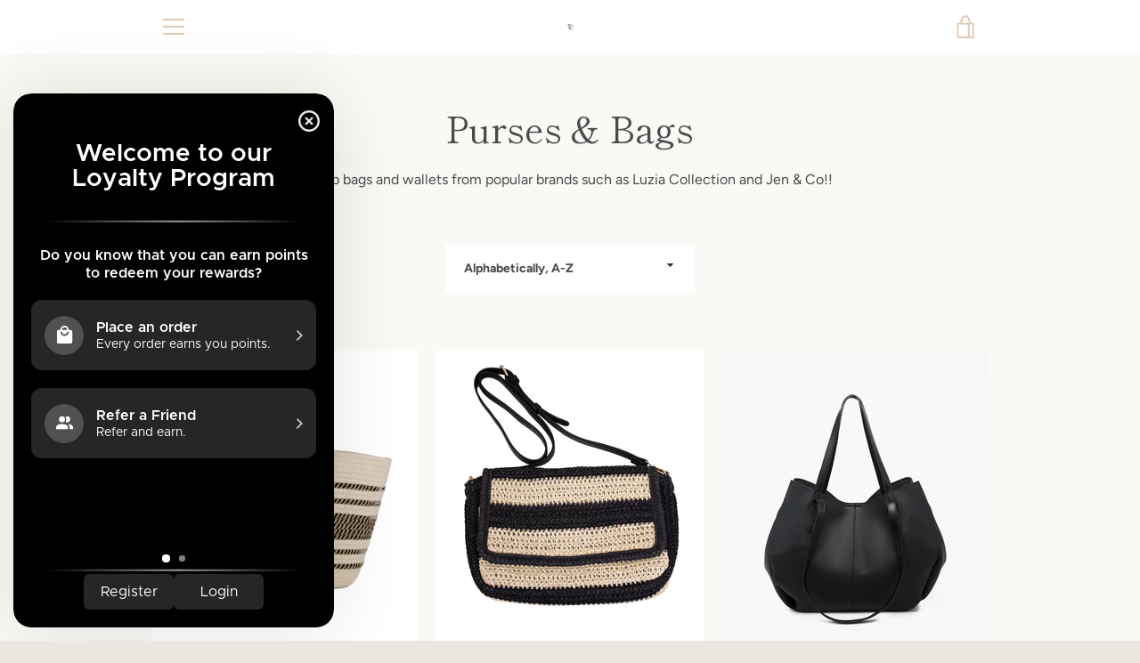

--- FILE ---
content_type: text/javascript
request_url: https://tinroofgiftshop.com/cdn/shop/t/6/assets/custom.js?v=101612360477050417211627588324
body_size: -790
content:
//# sourceMappingURL=/cdn/shop/t/6/assets/custom.js.map?v=101612360477050417211627588324
